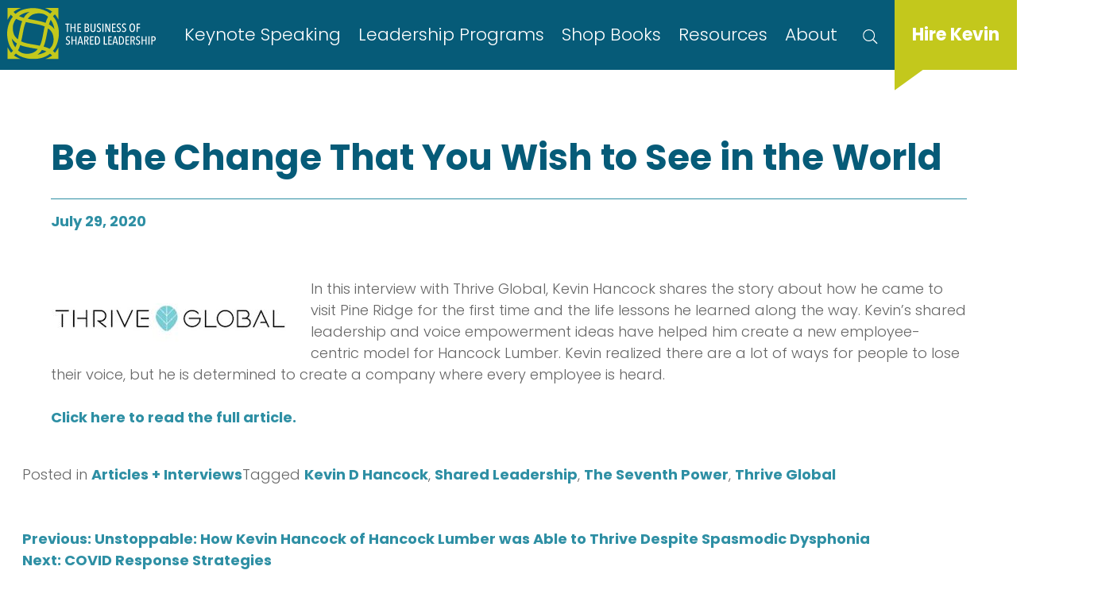

--- FILE ---
content_type: text/html; charset=UTF-8
request_url: https://www.thebusinessofsharedleadership.com/be-the-change-that-you-wish-to-see-in-the-world/
body_size: 15073
content:
<!doctype html>
<html lang="en-US">
<head>
	<!-- Google Tag Manager -->
<script>(function(w,d,s,l,i){w[l]=w[l]||[];w[l].push({'gtm.start':
new Date().getTime(),event:'gtm.js'});var f=d.getElementsByTagName(s)[0],
j=d.createElement(s),dl=l!='dataLayer'?'&l='+l:'';j.async=true;j.src=
'https://www.googletagmanager.com/gtm.js?id='+i+dl;f.parentNode.insertBefore(j,f);
})(window,document,'script','dataLayer','GTM-P4WFRSR');</script>
<!-- End Google Tag Manager -->	<meta charset="UTF-8">
<script>
var gform;gform||(document.addEventListener("gform_main_scripts_loaded",function(){gform.scriptsLoaded=!0}),window.addEventListener("DOMContentLoaded",function(){gform.domLoaded=!0}),gform={domLoaded:!1,scriptsLoaded:!1,initializeOnLoaded:function(o){gform.domLoaded&&gform.scriptsLoaded?o():!gform.domLoaded&&gform.scriptsLoaded?window.addEventListener("DOMContentLoaded",o):document.addEventListener("gform_main_scripts_loaded",o)},hooks:{action:{},filter:{}},addAction:function(o,n,r,t){gform.addHook("action",o,n,r,t)},addFilter:function(o,n,r,t){gform.addHook("filter",o,n,r,t)},doAction:function(o){gform.doHook("action",o,arguments)},applyFilters:function(o){return gform.doHook("filter",o,arguments)},removeAction:function(o,n){gform.removeHook("action",o,n)},removeFilter:function(o,n,r){gform.removeHook("filter",o,n,r)},addHook:function(o,n,r,t,i){null==gform.hooks[o][n]&&(gform.hooks[o][n]=[]);var e=gform.hooks[o][n];null==i&&(i=n+"_"+e.length),gform.hooks[o][n].push({tag:i,callable:r,priority:t=null==t?10:t})},doHook:function(n,o,r){var t;if(r=Array.prototype.slice.call(r,1),null!=gform.hooks[n][o]&&((o=gform.hooks[n][o]).sort(function(o,n){return o.priority-n.priority}),o.forEach(function(o){"function"!=typeof(t=o.callable)&&(t=window[t]),"action"==n?t.apply(null,r):r[0]=t.apply(null,r)})),"filter"==n)return r[0]},removeHook:function(o,n,t,i){var r;null!=gform.hooks[o][n]&&(r=(r=gform.hooks[o][n]).filter(function(o,n,r){return!!(null!=i&&i!=o.tag||null!=t&&t!=o.priority)}),gform.hooks[o][n]=r)}});
</script>

	<meta name="HandheldFriendly" content="True">
	<meta name="MobileOptimized" content="320">
	<meta name="viewport" content="width=device-width, initial-scale=1">
	<link rel="profile" href="https://gmpg.org/xfn/11">
	<link rel="apple-touch-icon" sizes="180x180" href="/apple-touch-icon.png">
	<link rel="icon" type="image/png" sizes="32x32" href="/favicon-32x32.png">
	<link rel="icon" type="image/png" sizes="16x16" href="/favicon-16x16.png">
	<link rel="manifest" href="/site.webmanifest">
	<link rel="mask-icon" href="/safari-pinned-tab.svg" color="#5bbad5">
	<meta name="msapplication-TileColor" content="#da532c">
	<meta name="theme-color" content="#ffffff">
	<link rel="pingback" href="https://www.thebusinessofsharedleadership.com/xmlrpc.php">

	<meta name='robots' content='index, follow, max-image-preview:large, max-snippet:-1, max-video-preview:-1' />

	<!-- This site is optimized with the Yoast SEO plugin v22.4 - https://yoast.com/wordpress/plugins/seo/ -->
	<title>Be the Change That You Wish to See in the World - The Business of Shared Leadership</title>
	<link rel="canonical" href="https://www.thebusinessofsharedleadership.com/be-the-change-that-you-wish-to-see-in-the-world/" />
	<meta property="og:locale" content="en_US" />
	<meta property="og:type" content="article" />
	<meta property="og:title" content="Be the Change That You Wish to See in the World - The Business of Shared Leadership" />
	<meta property="og:description" content="In this interview with Thrive Global, Kevin Hancock shares the story about how he came to visit Pine Ridge for the first time and the life lessons he learned along the way. Kevin&#8217;s shared leadership and voice empowerment ideas have helped him create a new employee-centric model for Hancock Lumber. Kevin realized there are a..." />
	<meta property="og:url" content="https://www.thebusinessofsharedleadership.com/be-the-change-that-you-wish-to-see-in-the-world/" />
	<meta property="og:site_name" content="The Business of Shared Leadership" />
	<meta property="article:published_time" content="2020-07-29T16:02:04+00:00" />
	<meta property="og:image" content="https://www.thebusinessofsharedleadership.com/wp-content/uploads/2020/07/ThriveGlobal-1.jpg" />
	<meta property="og:image:width" content="300" />
	<meta property="og:image:height" content="100" />
	<meta property="og:image:type" content="image/jpeg" />
	<meta name="author" content="Kevin Hancock" />
	<meta name="twitter:card" content="summary_large_image" />
	<meta name="twitter:label1" content="Written by" />
	<meta name="twitter:data1" content="Kevin Hancock" />
	<script type="application/ld+json" class="yoast-schema-graph">{"@context":"https://schema.org","@graph":[{"@type":"WebPage","@id":"https://www.thebusinessofsharedleadership.com/be-the-change-that-you-wish-to-see-in-the-world/","url":"https://www.thebusinessofsharedleadership.com/be-the-change-that-you-wish-to-see-in-the-world/","name":"Be the Change That You Wish to See in the World - The Business of Shared Leadership","isPartOf":{"@id":"https://www.thebusinessofsharedleadership.com/#website"},"primaryImageOfPage":{"@id":"https://www.thebusinessofsharedleadership.com/be-the-change-that-you-wish-to-see-in-the-world/#primaryimage"},"image":{"@id":"https://www.thebusinessofsharedleadership.com/be-the-change-that-you-wish-to-see-in-the-world/#primaryimage"},"thumbnailUrl":"https://www.thebusinessofsharedleadership.com/wp-content/uploads/2020/07/ThriveGlobal-1.jpg","datePublished":"2020-07-29T16:02:04+00:00","dateModified":"2020-07-29T16:02:04+00:00","author":{"@id":"https://www.thebusinessofsharedleadership.com/#/schema/person/b91ad08de0a9d08d17583a91045c57dd"},"breadcrumb":{"@id":"https://www.thebusinessofsharedleadership.com/be-the-change-that-you-wish-to-see-in-the-world/#breadcrumb"},"inLanguage":"en-US","potentialAction":[{"@type":"ReadAction","target":["https://www.thebusinessofsharedleadership.com/be-the-change-that-you-wish-to-see-in-the-world/"]}]},{"@type":"ImageObject","inLanguage":"en-US","@id":"https://www.thebusinessofsharedleadership.com/be-the-change-that-you-wish-to-see-in-the-world/#primaryimage","url":"https://www.thebusinessofsharedleadership.com/wp-content/uploads/2020/07/ThriveGlobal-1.jpg","contentUrl":"https://www.thebusinessofsharedleadership.com/wp-content/uploads/2020/07/ThriveGlobal-1.jpg","width":300,"height":100},{"@type":"BreadcrumbList","@id":"https://www.thebusinessofsharedleadership.com/be-the-change-that-you-wish-to-see-in-the-world/#breadcrumb","itemListElement":[{"@type":"ListItem","position":1,"name":"Home","item":"https://www.thebusinessofsharedleadership.com/"},{"@type":"ListItem","position":2,"name":"Be the Change That You Wish to See in the World"}]},{"@type":"WebSite","@id":"https://www.thebusinessofsharedleadership.com/#website","url":"https://www.thebusinessofsharedleadership.com/","name":"The Business of Shared Leadership","description":"An interactive resource center dedicated to reinventing the fundamentals of leadership, followership, and free enterprise","potentialAction":[{"@type":"SearchAction","target":{"@type":"EntryPoint","urlTemplate":"https://www.thebusinessofsharedleadership.com/?s={search_term_string}"},"query-input":"required name=search_term_string"}],"inLanguage":"en-US"},{"@type":"Person","@id":"https://www.thebusinessofsharedleadership.com/#/schema/person/b91ad08de0a9d08d17583a91045c57dd","name":"Kevin Hancock","image":{"@type":"ImageObject","inLanguage":"en-US","@id":"https://www.thebusinessofsharedleadership.com/#/schema/person/image/","url":"https://secure.gravatar.com/avatar/8a736657b88ada5a4c3d4eed8d085a67?s=96&d=mm&r=g","contentUrl":"https://secure.gravatar.com/avatar/8a736657b88ada5a4c3d4eed8d085a67?s=96&d=mm&r=g","caption":"Kevin Hancock"}}]}</script>
	<!-- / Yoast SEO plugin. -->


<link rel='dns-prefetch' href='//ajax.googleapis.com' />
<link rel="alternate" type="application/rss+xml" title="The Business of Shared Leadership &raquo; Feed" href="https://www.thebusinessofsharedleadership.com/feed/" />
<script>
window._wpemojiSettings = {"baseUrl":"https:\/\/s.w.org\/images\/core\/emoji\/14.0.0\/72x72\/","ext":".png","svgUrl":"https:\/\/s.w.org\/images\/core\/emoji\/14.0.0\/svg\/","svgExt":".svg","source":{"concatemoji":"https:\/\/www.thebusinessofsharedleadership.com\/wp-includes\/js\/wp-emoji-release.min.js?ver=6.3.5"}};
/*! This file is auto-generated */
!function(i,n){var o,s,e;function c(e){try{var t={supportTests:e,timestamp:(new Date).valueOf()};sessionStorage.setItem(o,JSON.stringify(t))}catch(e){}}function p(e,t,n){e.clearRect(0,0,e.canvas.width,e.canvas.height),e.fillText(t,0,0);var t=new Uint32Array(e.getImageData(0,0,e.canvas.width,e.canvas.height).data),r=(e.clearRect(0,0,e.canvas.width,e.canvas.height),e.fillText(n,0,0),new Uint32Array(e.getImageData(0,0,e.canvas.width,e.canvas.height).data));return t.every(function(e,t){return e===r[t]})}function u(e,t,n){switch(t){case"flag":return n(e,"\ud83c\udff3\ufe0f\u200d\u26a7\ufe0f","\ud83c\udff3\ufe0f\u200b\u26a7\ufe0f")?!1:!n(e,"\ud83c\uddfa\ud83c\uddf3","\ud83c\uddfa\u200b\ud83c\uddf3")&&!n(e,"\ud83c\udff4\udb40\udc67\udb40\udc62\udb40\udc65\udb40\udc6e\udb40\udc67\udb40\udc7f","\ud83c\udff4\u200b\udb40\udc67\u200b\udb40\udc62\u200b\udb40\udc65\u200b\udb40\udc6e\u200b\udb40\udc67\u200b\udb40\udc7f");case"emoji":return!n(e,"\ud83e\udef1\ud83c\udffb\u200d\ud83e\udef2\ud83c\udfff","\ud83e\udef1\ud83c\udffb\u200b\ud83e\udef2\ud83c\udfff")}return!1}function f(e,t,n){var r="undefined"!=typeof WorkerGlobalScope&&self instanceof WorkerGlobalScope?new OffscreenCanvas(300,150):i.createElement("canvas"),a=r.getContext("2d",{willReadFrequently:!0}),o=(a.textBaseline="top",a.font="600 32px Arial",{});return e.forEach(function(e){o[e]=t(a,e,n)}),o}function t(e){var t=i.createElement("script");t.src=e,t.defer=!0,i.head.appendChild(t)}"undefined"!=typeof Promise&&(o="wpEmojiSettingsSupports",s=["flag","emoji"],n.supports={everything:!0,everythingExceptFlag:!0},e=new Promise(function(e){i.addEventListener("DOMContentLoaded",e,{once:!0})}),new Promise(function(t){var n=function(){try{var e=JSON.parse(sessionStorage.getItem(o));if("object"==typeof e&&"number"==typeof e.timestamp&&(new Date).valueOf()<e.timestamp+604800&&"object"==typeof e.supportTests)return e.supportTests}catch(e){}return null}();if(!n){if("undefined"!=typeof Worker&&"undefined"!=typeof OffscreenCanvas&&"undefined"!=typeof URL&&URL.createObjectURL&&"undefined"!=typeof Blob)try{var e="postMessage("+f.toString()+"("+[JSON.stringify(s),u.toString(),p.toString()].join(",")+"));",r=new Blob([e],{type:"text/javascript"}),a=new Worker(URL.createObjectURL(r),{name:"wpTestEmojiSupports"});return void(a.onmessage=function(e){c(n=e.data),a.terminate(),t(n)})}catch(e){}c(n=f(s,u,p))}t(n)}).then(function(e){for(var t in e)n.supports[t]=e[t],n.supports.everything=n.supports.everything&&n.supports[t],"flag"!==t&&(n.supports.everythingExceptFlag=n.supports.everythingExceptFlag&&n.supports[t]);n.supports.everythingExceptFlag=n.supports.everythingExceptFlag&&!n.supports.flag,n.DOMReady=!1,n.readyCallback=function(){n.DOMReady=!0}}).then(function(){return e}).then(function(){var e;n.supports.everything||(n.readyCallback(),(e=n.source||{}).concatemoji?t(e.concatemoji):e.wpemoji&&e.twemoji&&(t(e.twemoji),t(e.wpemoji)))}))}((window,document),window._wpemojiSettings);
</script>
<style>
img.wp-smiley,
img.emoji {
	display: inline !important;
	border: none !important;
	box-shadow: none !important;
	height: 1em !important;
	width: 1em !important;
	margin: 0 0.07em !important;
	vertical-align: -0.1em !important;
	background: none !important;
	padding: 0 !important;
}
</style>
	<link rel='stylesheet' id='wp-block-library-css' href='https://www.thebusinessofsharedleadership.com/wp-includes/css/dist/block-library/style.min.css?ver=6.3.5' media='all' />
<style id='safe-svg-svg-icon-style-inline-css'>
.safe-svg-cover{text-align:center}.safe-svg-cover .safe-svg-inside{display:inline-block;max-width:100%}.safe-svg-cover svg{height:100%;max-height:100%;max-width:100%;width:100%}

</style>
<link rel='stylesheet' id='piper-base-style-css' href='https://www.thebusinessofsharedleadership.com/wp-content/themes/greenleaf/library/css/style.css?v=1769029143&#038;ver=6.3.5' media='all' />
<link rel='stylesheet' id='slick-style-css' href='https://www.thebusinessofsharedleadership.com/wp-content/plugins/slider-block/lib/css/slick.css?ver=1.3.8' media='all' />
<style id='classic-theme-styles-inline-css'>
/*! This file is auto-generated */
.wp-block-button__link{color:#fff;background-color:#32373c;border-radius:9999px;box-shadow:none;text-decoration:none;padding:calc(.667em + 2px) calc(1.333em + 2px);font-size:1.125em}.wp-block-file__button{background:#32373c;color:#fff;text-decoration:none}
</style>
<style id='global-styles-inline-css'>
body{--wp--preset--color--black: #000000;--wp--preset--color--cyan-bluish-gray: #abb8c3;--wp--preset--color--white: #ffffff;--wp--preset--color--pale-pink: #f78da7;--wp--preset--color--vivid-red: #cf2e2e;--wp--preset--color--luminous-vivid-orange: #ff6900;--wp--preset--color--luminous-vivid-amber: #fcb900;--wp--preset--color--light-green-cyan: #7bdcb5;--wp--preset--color--vivid-green-cyan: #00d084;--wp--preset--color--pale-cyan-blue: #8ed1fc;--wp--preset--color--vivid-cyan-blue: #0693e3;--wp--preset--color--vivid-purple: #9b51e0;--wp--preset--gradient--vivid-cyan-blue-to-vivid-purple: linear-gradient(135deg,rgba(6,147,227,1) 0%,rgb(155,81,224) 100%);--wp--preset--gradient--light-green-cyan-to-vivid-green-cyan: linear-gradient(135deg,rgb(122,220,180) 0%,rgb(0,208,130) 100%);--wp--preset--gradient--luminous-vivid-amber-to-luminous-vivid-orange: linear-gradient(135deg,rgba(252,185,0,1) 0%,rgba(255,105,0,1) 100%);--wp--preset--gradient--luminous-vivid-orange-to-vivid-red: linear-gradient(135deg,rgba(255,105,0,1) 0%,rgb(207,46,46) 100%);--wp--preset--gradient--very-light-gray-to-cyan-bluish-gray: linear-gradient(135deg,rgb(238,238,238) 0%,rgb(169,184,195) 100%);--wp--preset--gradient--cool-to-warm-spectrum: linear-gradient(135deg,rgb(74,234,220) 0%,rgb(151,120,209) 20%,rgb(207,42,186) 40%,rgb(238,44,130) 60%,rgb(251,105,98) 80%,rgb(254,248,76) 100%);--wp--preset--gradient--blush-light-purple: linear-gradient(135deg,rgb(255,206,236) 0%,rgb(152,150,240) 100%);--wp--preset--gradient--blush-bordeaux: linear-gradient(135deg,rgb(254,205,165) 0%,rgb(254,45,45) 50%,rgb(107,0,62) 100%);--wp--preset--gradient--luminous-dusk: linear-gradient(135deg,rgb(255,203,112) 0%,rgb(199,81,192) 50%,rgb(65,88,208) 100%);--wp--preset--gradient--pale-ocean: linear-gradient(135deg,rgb(255,245,203) 0%,rgb(182,227,212) 50%,rgb(51,167,181) 100%);--wp--preset--gradient--electric-grass: linear-gradient(135deg,rgb(202,248,128) 0%,rgb(113,206,126) 100%);--wp--preset--gradient--midnight: linear-gradient(135deg,rgb(2,3,129) 0%,rgb(40,116,252) 100%);--wp--preset--font-size--small: 13px;--wp--preset--font-size--medium: 20px;--wp--preset--font-size--large: 36px;--wp--preset--font-size--x-large: 42px;--wp--preset--spacing--20: 0.44rem;--wp--preset--spacing--30: 0.67rem;--wp--preset--spacing--40: 1rem;--wp--preset--spacing--50: 1.5rem;--wp--preset--spacing--60: 2.25rem;--wp--preset--spacing--70: 3.38rem;--wp--preset--spacing--80: 5.06rem;--wp--preset--shadow--natural: 6px 6px 9px rgba(0, 0, 0, 0.2);--wp--preset--shadow--deep: 12px 12px 50px rgba(0, 0, 0, 0.4);--wp--preset--shadow--sharp: 6px 6px 0px rgba(0, 0, 0, 0.2);--wp--preset--shadow--outlined: 6px 6px 0px -3px rgba(255, 255, 255, 1), 6px 6px rgba(0, 0, 0, 1);--wp--preset--shadow--crisp: 6px 6px 0px rgba(0, 0, 0, 1);}:where(.is-layout-flex){gap: 0.5em;}:where(.is-layout-grid){gap: 0.5em;}body .is-layout-flow > .alignleft{float: left;margin-inline-start: 0;margin-inline-end: 2em;}body .is-layout-flow > .alignright{float: right;margin-inline-start: 2em;margin-inline-end: 0;}body .is-layout-flow > .aligncenter{margin-left: auto !important;margin-right: auto !important;}body .is-layout-constrained > .alignleft{float: left;margin-inline-start: 0;margin-inline-end: 2em;}body .is-layout-constrained > .alignright{float: right;margin-inline-start: 2em;margin-inline-end: 0;}body .is-layout-constrained > .aligncenter{margin-left: auto !important;margin-right: auto !important;}body .is-layout-constrained > :where(:not(.alignleft):not(.alignright):not(.alignfull)){max-width: var(--wp--style--global--content-size);margin-left: auto !important;margin-right: auto !important;}body .is-layout-constrained > .alignwide{max-width: var(--wp--style--global--wide-size);}body .is-layout-flex{display: flex;}body .is-layout-flex{flex-wrap: wrap;align-items: center;}body .is-layout-flex > *{margin: 0;}body .is-layout-grid{display: grid;}body .is-layout-grid > *{margin: 0;}:where(.wp-block-columns.is-layout-flex){gap: 2em;}:where(.wp-block-columns.is-layout-grid){gap: 2em;}:where(.wp-block-post-template.is-layout-flex){gap: 1.25em;}:where(.wp-block-post-template.is-layout-grid){gap: 1.25em;}.has-black-color{color: var(--wp--preset--color--black) !important;}.has-cyan-bluish-gray-color{color: var(--wp--preset--color--cyan-bluish-gray) !important;}.has-white-color{color: var(--wp--preset--color--white) !important;}.has-pale-pink-color{color: var(--wp--preset--color--pale-pink) !important;}.has-vivid-red-color{color: var(--wp--preset--color--vivid-red) !important;}.has-luminous-vivid-orange-color{color: var(--wp--preset--color--luminous-vivid-orange) !important;}.has-luminous-vivid-amber-color{color: var(--wp--preset--color--luminous-vivid-amber) !important;}.has-light-green-cyan-color{color: var(--wp--preset--color--light-green-cyan) !important;}.has-vivid-green-cyan-color{color: var(--wp--preset--color--vivid-green-cyan) !important;}.has-pale-cyan-blue-color{color: var(--wp--preset--color--pale-cyan-blue) !important;}.has-vivid-cyan-blue-color{color: var(--wp--preset--color--vivid-cyan-blue) !important;}.has-vivid-purple-color{color: var(--wp--preset--color--vivid-purple) !important;}.has-black-background-color{background-color: var(--wp--preset--color--black) !important;}.has-cyan-bluish-gray-background-color{background-color: var(--wp--preset--color--cyan-bluish-gray) !important;}.has-white-background-color{background-color: var(--wp--preset--color--white) !important;}.has-pale-pink-background-color{background-color: var(--wp--preset--color--pale-pink) !important;}.has-vivid-red-background-color{background-color: var(--wp--preset--color--vivid-red) !important;}.has-luminous-vivid-orange-background-color{background-color: var(--wp--preset--color--luminous-vivid-orange) !important;}.has-luminous-vivid-amber-background-color{background-color: var(--wp--preset--color--luminous-vivid-amber) !important;}.has-light-green-cyan-background-color{background-color: var(--wp--preset--color--light-green-cyan) !important;}.has-vivid-green-cyan-background-color{background-color: var(--wp--preset--color--vivid-green-cyan) !important;}.has-pale-cyan-blue-background-color{background-color: var(--wp--preset--color--pale-cyan-blue) !important;}.has-vivid-cyan-blue-background-color{background-color: var(--wp--preset--color--vivid-cyan-blue) !important;}.has-vivid-purple-background-color{background-color: var(--wp--preset--color--vivid-purple) !important;}.has-black-border-color{border-color: var(--wp--preset--color--black) !important;}.has-cyan-bluish-gray-border-color{border-color: var(--wp--preset--color--cyan-bluish-gray) !important;}.has-white-border-color{border-color: var(--wp--preset--color--white) !important;}.has-pale-pink-border-color{border-color: var(--wp--preset--color--pale-pink) !important;}.has-vivid-red-border-color{border-color: var(--wp--preset--color--vivid-red) !important;}.has-luminous-vivid-orange-border-color{border-color: var(--wp--preset--color--luminous-vivid-orange) !important;}.has-luminous-vivid-amber-border-color{border-color: var(--wp--preset--color--luminous-vivid-amber) !important;}.has-light-green-cyan-border-color{border-color: var(--wp--preset--color--light-green-cyan) !important;}.has-vivid-green-cyan-border-color{border-color: var(--wp--preset--color--vivid-green-cyan) !important;}.has-pale-cyan-blue-border-color{border-color: var(--wp--preset--color--pale-cyan-blue) !important;}.has-vivid-cyan-blue-border-color{border-color: var(--wp--preset--color--vivid-cyan-blue) !important;}.has-vivid-purple-border-color{border-color: var(--wp--preset--color--vivid-purple) !important;}.has-vivid-cyan-blue-to-vivid-purple-gradient-background{background: var(--wp--preset--gradient--vivid-cyan-blue-to-vivid-purple) !important;}.has-light-green-cyan-to-vivid-green-cyan-gradient-background{background: var(--wp--preset--gradient--light-green-cyan-to-vivid-green-cyan) !important;}.has-luminous-vivid-amber-to-luminous-vivid-orange-gradient-background{background: var(--wp--preset--gradient--luminous-vivid-amber-to-luminous-vivid-orange) !important;}.has-luminous-vivid-orange-to-vivid-red-gradient-background{background: var(--wp--preset--gradient--luminous-vivid-orange-to-vivid-red) !important;}.has-very-light-gray-to-cyan-bluish-gray-gradient-background{background: var(--wp--preset--gradient--very-light-gray-to-cyan-bluish-gray) !important;}.has-cool-to-warm-spectrum-gradient-background{background: var(--wp--preset--gradient--cool-to-warm-spectrum) !important;}.has-blush-light-purple-gradient-background{background: var(--wp--preset--gradient--blush-light-purple) !important;}.has-blush-bordeaux-gradient-background{background: var(--wp--preset--gradient--blush-bordeaux) !important;}.has-luminous-dusk-gradient-background{background: var(--wp--preset--gradient--luminous-dusk) !important;}.has-pale-ocean-gradient-background{background: var(--wp--preset--gradient--pale-ocean) !important;}.has-electric-grass-gradient-background{background: var(--wp--preset--gradient--electric-grass) !important;}.has-midnight-gradient-background{background: var(--wp--preset--gradient--midnight) !important;}.has-small-font-size{font-size: var(--wp--preset--font-size--small) !important;}.has-medium-font-size{font-size: var(--wp--preset--font-size--medium) !important;}.has-large-font-size{font-size: var(--wp--preset--font-size--large) !important;}.has-x-large-font-size{font-size: var(--wp--preset--font-size--x-large) !important;}
.wp-block-navigation a:where(:not(.wp-element-button)){color: inherit;}
:where(.wp-block-post-template.is-layout-flex){gap: 1.25em;}:where(.wp-block-post-template.is-layout-grid){gap: 1.25em;}
:where(.wp-block-columns.is-layout-flex){gap: 2em;}:where(.wp-block-columns.is-layout-grid){gap: 2em;}
.wp-block-pullquote{font-size: 1.5em;line-height: 1.6;}
</style>
<link rel='stylesheet' id='wpsc-style-css' href='https://www.thebusinessofsharedleadership.com/wp-content/plugins/wordpress-simple-paypal-shopping-cart/assets/wpsc-front-end-styles.css?ver=5.1.4' media='all' />
<link rel='stylesheet' id='mmenu-style-css' href='https://www.thebusinessofsharedleadership.com/wp-content/themes/greenleaf/library/js/libs/mmenu-7.0.0/dist/jquery.mmenu.all.css?ver=0.1.0' media='all' />
<link rel='stylesheet' id='mmenu-pos-css' href='https://www.thebusinessofsharedleadership.com/wp-content/themes/greenleaf/library/js/libs/mmenu-7.0.0/dist/extensions/positioning/jquery.mmenu.positioning.css?ver=0.1.0' media='all' />
<link rel='stylesheet' id='mmenu-set-css' href='https://www.thebusinessofsharedleadership.com/wp-content/themes/greenleaf/library/js/libs/mmenu-7.0.0/dist/addons/setselected/jquery.mmenu.setselected.css?ver=0.1.0' media='all' />
<link rel='stylesheet' id='mmenu-mhead-css' href='https://www.thebusinessofsharedleadership.com/wp-content/themes/greenleaf/library/js/libs/mmenu-7.0.0/mhead-plugin/dist/jquery.mhead.css?ver=0.1.0' media='all' />
<link rel='stylesheet' id='burgers-css' href='https://www.thebusinessofsharedleadership.com/wp-content/themes/greenleaf/library/css/hamburgers.min.css?ver=0.1.0' media='all' />
<link rel='stylesheet' id='odo-stylesheet-css' href='https://www.thebusinessofsharedleadership.com/wp-content/themes/greenleaf/library/css/odometer-theme-minimal.css?ver=6.3.5' media='all' />
<link rel='stylesheet' id='awesome-stylesheet-css' href='https://www.thebusinessofsharedleadership.com/wp-content/themes/greenleaf/library/css/fontawesome-all.min.css?ver=6.3.5' media='all' />
<link rel='stylesheet' id='dashicons-css' href='https://www.thebusinessofsharedleadership.com/wp-includes/css/dashicons.min.css?ver=6.3.5' media='all' />
<link rel='stylesheet' id='relevanssi-live-search-css' href='https://www.thebusinessofsharedleadership.com/wp-content/plugins/relevanssi-live-ajax-search/assets/styles/style.css?ver=2.5' media='all' />
<style id='block-visibility-screen-size-styles-inline-css'>
/* Large screens (desktops, 992px and up) */
@media ( min-width: 992px ) {
	.block-visibility-hide-large-screen {
		display: none !important;
	}
}

/* Medium screens (tablets, between 768px and 992px) */
@media ( min-width: 768px ) and ( max-width: 991.98px ) {
	.block-visibility-hide-medium-screen {
		display: none !important;
	}
}

/* Small screens (mobile devices, less than 768px) */
@media ( max-width: 767.98px ) {
	.block-visibility-hide-small-screen {
		display: none !important;
	}
}
</style>
<link rel='stylesheet' id='googleFonts-css' href='//fonts.googleapis.com/css2?family=Poppins:ital,wght@0,200;0,300;0,700;1,300&#038;display=swap' media='all' />
<script src='//ajax.googleapis.com/ajax/libs/jquery/3.7.0/jquery.min.js?ver=3.7.0' id='jquery-js'></script>
<link rel="https://api.w.org/" href="https://www.thebusinessofsharedleadership.com/wp-json/" /><link rel="alternate" type="application/json" href="https://www.thebusinessofsharedleadership.com/wp-json/wp/v2/posts/2692" /><link rel="EditURI" type="application/rsd+xml" title="RSD" href="https://www.thebusinessofsharedleadership.com/xmlrpc.php?rsd" />
<meta name="generator" content="WordPress 6.3.5" />
<link rel='shortlink' href='https://www.thebusinessofsharedleadership.com/?p=2692' />
<link rel="alternate" type="application/json+oembed" href="https://www.thebusinessofsharedleadership.com/wp-json/oembed/1.0/embed?url=https%3A%2F%2Fwww.thebusinessofsharedleadership.com%2Fbe-the-change-that-you-wish-to-see-in-the-world%2F" />
<link rel="alternate" type="text/xml+oembed" href="https://www.thebusinessofsharedleadership.com/wp-json/oembed/1.0/embed?url=https%3A%2F%2Fwww.thebusinessofsharedleadership.com%2Fbe-the-change-that-you-wish-to-see-in-the-world%2F&#038;format=xml" />

<!-- WP Simple Shopping Cart plugin v5.1.4 - https://wordpress.org/plugins/wordpress-simple-paypal-shopping-cart/ -->

	<script type="text/javascript">
	<!--
	//
	function ReadForm (obj1, tst)
	{
	    // Read the user form
	    var i,j,pos;
	    val_total="";val_combo="";

	    for (i=0; i<obj1.length; i++)
	    {
	        // run entire form
	        obj = obj1.elements[i];           // a form element

	        if (obj.type == "select-one")
	        {   // just selects
	            if (obj.name == "quantity" ||
	                obj.name == "amount") continue;
		        pos = obj.selectedIndex;        // which option selected
		        val = obj.options[pos].value;   // selected value
		        val_combo = val_combo + " (" + val + ")";
	        }
	    }
		// Now summarize everything we have processed above
		val_total = obj1.product_tmp.value + val_combo;
		obj1.wspsc_product.value = val_total;
	}
	//-->
	</script><link rel="preconnect" href="https://fonts.googleapis.com"><link rel="preconnect" href="https://fonts.gstatic.com" crossorigin>							<style>
	 		/*#############################################
~~~~~~~ CUSTOM THEME STYLES (SITENAME)
###############################################*/
input[type=text]:focus-visible,input[type=email]:focus-visible,.ginput_container:focus-visible, .gfield:focus-visible{outline: transparent 0 !important;}
*{min-height: 0;min-width: 0;} /* for sliders - front end */
.header .search-field{color:#ffffff;padding-left:.25em;font-size:18px}
#gform_1 input[type=text], #gform_1 input[type=email],#gform_3 input[type=text], #gform_3 input[type=email], .header .search-field{border-width:0 0 1px 0;color:#fff;border-color:#fff;background:transparent;padding:11px 0 !important}
#gform_1 input::placeholder, #gform_3 input::placeholder, .header .search-field::placeholder{color:#fff;opacity:1}
#gform_1 .gform_footer, #gform_3 .gform_footer{margin-top:1.5em !important}
#gform_submit_button_3{margin:0 auto}
.signup .left{flex:0 0 99% !important;max-width:none}
.signup .right{flex:0 0 1% !important;max-width:none;min-height:auto !important}
#gform_confirmation_message_1{color:#fff}
.wp-block-search{padding:2em .5em}
.wp-block-search__label{display:none}
@media screen and (min-width: 768px) {
    #gform_submit_button_3{margin:1em auto 0}
}


/***********SPACING ON SPEAKING PAGE****************/
.margin-adjust {margin-top:0!important; margin-bottom:0!important;}
@media screen and (min-width:768px){
  .smallpadding .quotes.full{padding:4em 0 0 0!important;}
}

/**********HEADER IMAGE ON 2025 COHORT CLASS ***********/
#post-6482 .header_image {
background-position:center -200px;}	 	</style>
	 	 	
</head>

<body class="post-template-default single single-post postid-2692 single-format-standard">
<!-- Google Tag Manager (noscript) -->
<noscript><iframe src="https://www.googletagmanager.com/ns.html?id=GTM-P4WFRSR"
height="0" width="0" style="display:none;visibility:hidden"></iframe></noscript>
<!-- End Google Tag Manager (noscript) --><a class="skip-link screen-reader-text" href="#main">Skip to content</a>
	<div id="container" class="site">
		<button class="menuToggle hamburger hamburger--spring" type="button">
		   <span class="hamburger-box">
	     		<span class="hamburger-inner"></span>
	  	   </span>
	  	   <!--span class="hamburger-label">MENU</span-->
		</button>
		<header class="header">
										<div class="searchbox">
					<form role="search" method="get" class="search-form" action="https://www.thebusinessofsharedleadership.com/">
						<label>
							<span class="screen-reader-text">Search for:</span>
							<input type="search" class="search-field" placeholder="Search" value="" name="s" data-rlvlive="true">
						</label>
						<input type="submit" class="search-submit btn white" value="Search">
					</form>
				</div>
						<div id="inner-header" class="">
				<div class="logo_nav_wrap">
												
						<a href="https://www.thebusinessofsharedleadership.com" rel="nofollow" id="logo" style="width:187px;height:px;">
							<img src="https://www.thebusinessofsharedleadership.com/wp-content/uploads/2023/01/logo.svg" alt="" />
						</a>
										<nav class="navigation cf">
						<div class="menu-the-main-menu-container"><ul id="menu-the-main-menu" class="nav top-nav flex-container"><li id="menu-item-26" class="menu-item menu-item-type-post_type menu-item-object-page menu-item-has-children menu-item-26"><a href="https://www.thebusinessofsharedleadership.com/speaking/">Keynote Speaking</a>
<ul class="sub-menu">
	<li id="menu-item-6193" class="menu-item menu-item-type-custom menu-item-object-custom menu-item-6193"><a href="https://www.wsb.com/speakers/kevin-hancock/">Washington Speakers Bureau</a></li>
	<li id="menu-item-6224" class="menu-item menu-item-type-custom menu-item-object-custom menu-item-6224"><a href="https://www.a-speakers.com/speakers/kevin-hancock/">A-Speakers Int&#8217;l Bureau</a></li>
	<li id="menu-item-6225" class="menu-item menu-item-type-custom menu-item-object-custom menu-item-6225"><a href="https://www.executivespeakers.com/speaker/kevin-hancock">Executive Speakers Bureau</a></li>
</ul>
</li>
<li id="menu-item-5088" class="menu-item menu-item-type-post_type menu-item-object-page menu-item-has-children menu-item-5088"><a href="https://www.thebusinessofsharedleadership.com/about/leadershipprograms/">Leadership Programs</a>
<ul class="sub-menu">
	<li id="menu-item-5837" class="menu-item menu-item-type-post_type menu-item-object-page menu-item-5837"><a href="https://www.thebusinessofsharedleadership.com/about/mtl-program/">Motivating Transformational Leaders Program</a></li>
	<li id="menu-item-6291" class="menu-item menu-item-type-post_type menu-item-object-page menu-item-6291"><a href="https://www.thebusinessofsharedleadership.com/about/program-alumni/">Program Alumni</a></li>
	<li id="menu-item-6493" class="menu-item menu-item-type-post_type menu-item-object-page menu-item-6493"><a href="https://www.thebusinessofsharedleadership.com/2025-cohort-class/">2025 Cohort Class</a></li>
</ul>
</li>
<li id="menu-item-5562" class="menu-item menu-item-type-post_type menu-item-object-page menu-item-5562"><a href="https://www.thebusinessofsharedleadership.com/resources/books/">Shop Books</a></li>
<li id="menu-item-25" class="menu-item menu-item-type-post_type menu-item-object-page menu-item-25"><a href="https://www.thebusinessofsharedleadership.com/resources/">Resources</a></li>
<li id="menu-item-22" class="menu-item menu-item-type-post_type menu-item-object-page menu-item-has-children menu-item-22"><a href="https://www.thebusinessofsharedleadership.com/about/">About</a>
<ul class="sub-menu">
	<li id="menu-item-5586" class="menu-item menu-item-type-post_type menu-item-object-page menu-item-5586"><a href="https://www.thebusinessofsharedleadership.com/about/kevin-hancock/">Kevin Hancock</a></li>
</ul>
</li>
<li id="menu-item-527" class="search menu-item menu-item-type-custom menu-item-object-custom menu-item-527"><a href="/search">Search</a></li>
<li id="menu-item-530" class="schedule menu-item menu-item-type-post_type menu-item-object-page menu-item-530"><a href="https://www.thebusinessofsharedleadership.com/schedule-kevin/">Hire Kevin</a></li>
</ul></div>					</nav>
				</div>
			</div>

		</header>


	<main id="primary" class="site-main wrap">

		
<article id="post-2692" class="post-2692 post type-post status-publish format-standard has-post-thumbnail hentry category-articles-interviews tag-kevin-d-hancock tag-shared-leadership tag-the-seventh-power tag-thrive-global">
	<header class="entry-header">
		<h1 class="entry-title">Be the Change That You Wish to See in the World</h1>			<div class="entry-meta">
				<span class="posted-on"><a href="https://www.thebusinessofsharedleadership.com/be-the-change-that-you-wish-to-see-in-the-world/" rel="bookmark" class="posted"><time class="entry-date published updated" datetime="2020-07-29T16:02:04-04:00">July 29, 2020</time></a></span><span class="byline"> by <span class="author vcard"><a class="url fn n" href="https://www.thebusinessofsharedleadership.com/author/khancock/">Kevin Hancock</a></span></span>			</div><!-- .entry-meta -->
			</header><!-- .entry-header -->

	
	<div class="entry-content">
		<p><img decoding="async" class="size-full wp-image-1953 alignleft" src="https://www.thebusinessofsharedleadership.com/wp-content/uploads/2023/01/ThriveGlobal-1.jpg" alt="" width="300" height="100" />In this interview with Thrive Global, Kevin Hancock shares the story about how he came to visit Pine Ridge for the first time and the life lessons he learned along the way. Kevin&#8217;s shared leadership and voice empowerment ideas have helped him create a new employee-centric model for Hancock Lumber. Kevin realized there are a lot of ways for people to lose their voice, but he is determined to create a company where every employee is heard.</p>
<p><a href="https://thriveglobal.com/stories/kevin-hancock-be-the-change-that-you-wish-to-see-in-the-world/">Click here to read the full article.</a></p>
	</div><!-- .entry-content -->

	<footer class="entry-footer">
		<span class="cat-links">Posted in <a href="https://www.thebusinessofsharedleadership.com/category/articles-interviews/" rel="category tag">Articles + Interviews</a></span><span class="tags-links">Tagged <a href="https://www.thebusinessofsharedleadership.com/tag/kevin-d-hancock/" rel="tag">Kevin D Hancock</a>, <a href="https://www.thebusinessofsharedleadership.com/tag/shared-leadership/" rel="tag">Shared Leadership</a>, <a href="https://www.thebusinessofsharedleadership.com/tag/the-seventh-power/" rel="tag">The Seventh Power</a>, <a href="https://www.thebusinessofsharedleadership.com/tag/thrive-global/" rel="tag">Thrive Global</a></span>	</footer><!-- .entry-footer -->
</article><!-- #post-2692 -->
<div class="content_builder post_navigation wrap">
	<nav class="navigation post-navigation" aria-label="Posts">
		<h2 class="screen-reader-text">Post navigation</h2>
		<div class="nav-links"><div class="nav-previous"><a href="https://www.thebusinessofsharedleadership.com/unstoppable-how-kevin-hancock-of-hancock-lumber-was-able-to-thrive-despite-spasmodic-dysphonia/" rel="prev"><span class="nav-subtitle">Previous:</span> <span class="nav-title">Unstoppable: How Kevin Hancock of Hancock Lumber was Able to Thrive Despite Spasmodic Dysphonia</span></a></div><div class="nav-next"><a href="https://www.thebusinessofsharedleadership.com/covid-response-strategies/" rel="next"><span class="nav-subtitle">Next:</span> <span class="nav-title">COVID Response Strategies</span></a></div></div>
	</nav></div>
	</main><!-- #main -->

				<div id="sidebar2" class="sidebar flex-container">
											<div id="block-8" class="widget widget_block">
<div class="wp-block-columns has-background is-layout-flex wp-container-2 wp-block-columns-is-layout-flex" style="background-color:#065b78">
<div class="wp-block-column signup wrap is-layout-flow wp-block-column-is-layout-flow" style="flex-basis:100%">
<div class="signup_widget">
<h2 style="display:flex;flex-direction:row;flex-wrap:wrap;justify-content:center;align-items:center;padding-bottom:.75em">
<img decoding="async" loading="lazy" class="alignnone wp-image-546" role="img" src="https://www.thebusinessofsharedleadership.com/wp-content/uploads/2023/01/icon_sheet.svg" alt="" width="50" height="66" style="margin: 0 1em 0 0;"> 
<span style="color: #ffffff;font-size: 1.8em;">Sign Up</span>
</h2>

<p style="text-align: center;color:#fff">Subscribe for weekly thought-provoking and inspirational content derived from shared leadership ideas and real-world examples. Authored by Kevin, these posts are meant to drive thought, conversation, and implementation of shared leadership</p>
<script type="text/javascript"></script>
                <div class='gf_browser_chrome gform_wrapper gravity-theme gform-theme--no-framework' data-form-theme='gravity-theme' data-form-index='0' id='gform_wrapper_3' ><form method='post' enctype='multipart/form-data'  id='gform_3'  action='/be-the-change-that-you-wish-to-see-in-the-world/' data-formid='3' novalidate>
                        <div class='gform-body gform_body'><div id='gform_fields_3' class='gform_fields top_label form_sublabel_below description_below validation_below'><div id="field_3_1" class="gfield gfield--type-text gfield--width-quarter field_sublabel_below gfield--no-description field_description_below hidden_label field_validation_below gfield_visibility_visible"  data-js-reload="field_3_1" ><label class='gfield_label gform-field-label' for='input_3_1'>Name</label><div class='ginput_container ginput_container_text'><input name='input_1' id='input_3_1' type='text' value='' class='large'    placeholder='First Name'  aria-invalid="false"   /> </div></div><div id="field_3_4" class="gfield gfield--type-text gfield--width-quarter field_sublabel_below gfield--no-description field_description_below hidden_label field_validation_below gfield_visibility_visible"  data-js-reload="field_3_4" ><label class='gfield_label gform-field-label' for='input_3_4'>Name</label><div class='ginput_container ginput_container_text'><input name='input_4' id='input_3_4' type='text' value='' class='large'    placeholder='Last Name'  aria-invalid="false"   /> </div></div><div id="field_3_3" class="gfield gfield--type-email gfield--width-quarter field_sublabel_below gfield--no-description field_description_below hidden_label field_validation_below gfield_visibility_visible"  data-js-reload="field_3_3" ><label class='gfield_label gform-field-label' for='input_3_3'>Email</label><div class='ginput_container ginput_container_email'>
                            <input name='input_3' id='input_3_3' type='email' value='' class='large'   placeholder='Email'  aria-invalid="false"  />
                        </div></div><div id="field_submit" class="gfield gfield--type-submit gfield--width-quarter field_sublabel_below gfield--no-description field_description_below field_validation_below gfield_visibility_visible"  data-field-class="gform_editor_submit_container" data-field-position="inline" data-js-reload="true" ><input type='submit' id='gform_submit_button_3' class='gform-button gform-button--white  button' value='Sign Up'  onclick='if(window["gf_submitting_3"]){return false;}  if( !jQuery("#gform_3")[0].checkValidity || jQuery("#gform_3")[0].checkValidity()){window["gf_submitting_3"]=true;}  ' onkeypress='if( event.keyCode == 13 ){ if(window["gf_submitting_3"]){return false;} if( !jQuery("#gform_3")[0].checkValidity || jQuery("#gform_3")[0].checkValidity()){window["gf_submitting_3"]=true;}  jQuery("#gform_3").trigger("submit",[true]); }' /></div><div id="field_3_5" class="gfield gfield--type-honeypot gform_validation_container field_sublabel_below gfield--has-description field_description_below field_validation_below gfield_visibility_visible"  data-js-reload="field_3_5" ><label class='gfield_label gform-field-label' for='input_3_5'>Name</label><div class='ginput_container'><input name='input_5' id='input_3_5' type='text' value='' autocomplete='new-password'/></div><div class='gfield_description' id='gfield_description_3_5'>This field is for validation purposes and should be left unchanged.</div></div></div></div>
        <div class='gform_footer top_label'>  
            <input type='hidden' class='gform_hidden' name='is_submit_3' value='1' />
            <input type='hidden' class='gform_hidden' name='gform_submit' value='3' />
            
            <input type='hidden' class='gform_hidden' name='gform_unique_id' value='' />
            <input type='hidden' class='gform_hidden' name='state_3' value='WyJbXSIsImFkNDdlZjgwN2IwZjFkZDZlMmYxY2Y2OTA0MzE0NDM2Il0=' />
            <input type='hidden' class='gform_hidden' name='gform_target_page_number_3' id='gform_target_page_number_3' value='0' />
            <input type='hidden' class='gform_hidden' name='gform_source_page_number_3' id='gform_source_page_number_3' value='1' />
            <input type='hidden' name='gform_field_values' value='' />
            
        </div>
                        </form>
                        </div><script>
gform.initializeOnLoaded( function() {gformInitSpinner( 3, 'https://www.thebusinessofsharedleadership.com/wp-content/plugins/gravityforms/images/spinner.svg', true );jQuery('#gform_ajax_frame_3').on('load',function(){var contents = jQuery(this).contents().find('*').html();var is_postback = contents.indexOf('GF_AJAX_POSTBACK') >= 0;if(!is_postback){return;}var form_content = jQuery(this).contents().find('#gform_wrapper_3');var is_confirmation = jQuery(this).contents().find('#gform_confirmation_wrapper_3').length > 0;var is_redirect = contents.indexOf('gformRedirect(){') >= 0;var is_form = form_content.length > 0 && ! is_redirect && ! is_confirmation;var mt = parseInt(jQuery('html').css('margin-top'), 10) + parseInt(jQuery('body').css('margin-top'), 10) + 100;if(is_form){jQuery('#gform_wrapper_3').html(form_content.html());if(form_content.hasClass('gform_validation_error')){jQuery('#gform_wrapper_3').addClass('gform_validation_error');} else {jQuery('#gform_wrapper_3').removeClass('gform_validation_error');}setTimeout( function() { /* delay the scroll by 50 milliseconds to fix a bug in chrome */  }, 50 );if(window['gformInitDatepicker']) {gformInitDatepicker();}if(window['gformInitPriceFields']) {gformInitPriceFields();}var current_page = jQuery('#gform_source_page_number_3').val();gformInitSpinner( 3, 'https://www.thebusinessofsharedleadership.com/wp-content/plugins/gravityforms/images/spinner.svg', true );jQuery(document).trigger('gform_page_loaded', [3, current_page]);window['gf_submitting_3'] = false;}else if(!is_redirect){var confirmation_content = jQuery(this).contents().find('.GF_AJAX_POSTBACK').html();if(!confirmation_content){confirmation_content = contents;}jQuery('#gform_wrapper_3').replaceWith(confirmation_content);jQuery(document).trigger('gform_confirmation_loaded', [3]);window['gf_submitting_3'] = false;wp.a11y.speak(jQuery('#gform_confirmation_message_3').text());}else{jQuery('#gform_3').append(contents);if(window['gformRedirect']) {gformRedirect();}}jQuery(document).trigger("gform_pre_post_render", [{ formId: "3", currentPage: "current_page", abort: function() { this.preventDefault(); } }]);                if (event && event.defaultPrevented) {                return;         }        const gformWrapperDiv = document.getElementById( "gform_wrapper_3" );        if ( gformWrapperDiv ) {            const visibilitySpan = document.createElement( "span" );            visibilitySpan.id = "gform_visibility_test_3";            gformWrapperDiv.insertAdjacentElement( "afterend", visibilitySpan );        }        const visibilityTestDiv = document.getElementById( "gform_visibility_test_3" );        let postRenderFired = false;                function triggerPostRender() {            if ( postRenderFired ) {                return;            }            postRenderFired = true;            jQuery( document ).trigger( 'gform_post_render', [3, current_page] );            gform.utils.trigger( { event: 'gform/postRender', native: false, data: { formId: 3, currentPage: current_page } } );            if ( visibilityTestDiv ) {                visibilityTestDiv.parentNode.removeChild( visibilityTestDiv );            }        }        function debounce( func, wait, immediate ) {            var timeout;            return function() {                var context = this, args = arguments;                var later = function() {                    timeout = null;                    if ( !immediate ) func.apply( context, args );                };                var callNow = immediate && !timeout;                clearTimeout( timeout );                timeout = setTimeout( later, wait );                if ( callNow ) func.apply( context, args );            };        }        const debouncedTriggerPostRender = debounce( function() {            triggerPostRender();        }, 200 );        if ( visibilityTestDiv && visibilityTestDiv.offsetParent === null ) {            const observer = new MutationObserver( ( mutations ) => {                mutations.forEach( ( mutation ) => {                    if ( mutation.type === 'attributes' && visibilityTestDiv.offsetParent !== null ) {                        debouncedTriggerPostRender();                        observer.disconnect();                    }                });            });            observer.observe( document.body, {                attributes: true,                childList: false,                subtree: true,                attributeFilter: [ 'style', 'class' ],            });        } else {            triggerPostRender();        }    } );} );
</script>

</div>



<style scoped="">#block-8{width:100%;}.signup{padding:0}@media only screen and (min-width: 768px) {.signup_widget{padding:0 12%;}}@media only screen and (min-width: 1024px) {.signup_widget{padding:0 18%;}}</style>
</div>
</div>
</div>									</div>

				
		<footer id="colophon" class="footer">
			<div id="inner-footer" class="wrap">
								<div id="sidebar3" class="sidebar flex-container">

					
						<div id="block-7" class="widget widget_block">
<div class="wp-block-columns is-layout-flex wp-container-7 wp-block-columns-is-layout-flex">
<div class="wp-block-column is-layout-flow wp-block-column-is-layout-flow" style="flex-basis:30%">
<figure class="wp-block-image size-large"><img decoding="async" loading="lazy" width="186" height="65" src="https://www.thebusinessofsharedleadership.com/wp-content/uploads/2023/01/logo.svg" alt="" class="wp-image-524" /></figure>
</div>



<div class="wp-block-column is-layout-flow wp-block-column-is-layout-flow" style="flex-basis:15%"><div class="widget widget_nav_menu"><div class="menu-footer-menu-container"><ul id="menu-footer-menu" class="menu"><li id="menu-item-725" class="menu-item menu-item-type-post_type menu-item-object-page menu-item-725"><a href="https://www.thebusinessofsharedleadership.com/speaking/">Speaking</a></li>
<li id="menu-item-722" class="menu-item menu-item-type-post_type menu-item-object-page menu-item-722"><a href="https://www.thebusinessofsharedleadership.com/resources/books/">Books</a></li>
<li id="menu-item-723" class="menu-item menu-item-type-post_type menu-item-object-page menu-item-723"><a href="https://www.thebusinessofsharedleadership.com/contact/">Contact</a></li>
<li id="menu-item-724" class="menu-item menu-item-type-post_type menu-item-object-page menu-item-724"><a href="https://www.thebusinessofsharedleadership.com/resources/">Resources</a></li>
<li id="menu-item-721" class="menu-item menu-item-type-post_type menu-item-object-page menu-item-721"><a href="https://www.thebusinessofsharedleadership.com/about/">About</a></li>
</ul></div></div></div>



<div class="wp-block-column is-layout-flow wp-block-column-is-layout-flow" style="flex-basis:15%">
&copy;2026 BOSL
</div>



<div class="wp-block-column is-layout-flow wp-block-column-is-layout-flow" style="flex-basis:30%"><p>									<div id="social_links">
					<ul class="social flex-container">
											<li class="social_link"><a href="https://www.linkedin.com/in/kevin-hancock-6bb0501a1/" target="blank"><i class="transition fab fa-linkedin-in"></i></a></li>
											<li class="social_link"><a href="https://www.youtube.com/channel/UCy75iVhGv6Z9VYwEOtCJrEw" target="blank"><i class="transition fab fa-youtube"></i></a></li>
											<li class="social_link"><a href="https://www.facebook.com/kevindhancock/" target="blank"><i class="transition fab fa-facebook-f"></i></a></li>
										</ul>
				</div>
					</p>
</div>
</div>
</div>
					
				</div>
			</div>
		</footer>
	</div>

	<nav id="slide_menu" class="menu-the-main-menu-container"><ul id="menu-the-main-menu-1" class="mmenu"><li class="menu-item menu-item-type-post_type menu-item-object-page menu-item-has-children menu-item-26"><a href="https://www.thebusinessofsharedleadership.com/speaking/">Keynote Speaking</a>
<ul class="sub-menu">
	<li class="menu-item menu-item-type-custom menu-item-object-custom menu-item-6193"><a href="https://www.wsb.com/speakers/kevin-hancock/">Washington Speakers Bureau</a></li>
	<li class="menu-item menu-item-type-custom menu-item-object-custom menu-item-6224"><a href="https://www.a-speakers.com/speakers/kevin-hancock/">A-Speakers Int&#8217;l Bureau</a></li>
	<li class="menu-item menu-item-type-custom menu-item-object-custom menu-item-6225"><a href="https://www.executivespeakers.com/speaker/kevin-hancock">Executive Speakers Bureau</a></li>
</ul>
</li>
<li class="menu-item menu-item-type-post_type menu-item-object-page menu-item-has-children menu-item-5088"><a href="https://www.thebusinessofsharedleadership.com/about/leadershipprograms/">Leadership Programs</a>
<ul class="sub-menu">
	<li class="menu-item menu-item-type-post_type menu-item-object-page menu-item-5837"><a href="https://www.thebusinessofsharedleadership.com/about/mtl-program/">Motivating Transformational Leaders Program</a></li>
	<li class="menu-item menu-item-type-post_type menu-item-object-page menu-item-6291"><a href="https://www.thebusinessofsharedleadership.com/about/program-alumni/">Program Alumni</a></li>
	<li class="menu-item menu-item-type-post_type menu-item-object-page menu-item-6493"><a href="https://www.thebusinessofsharedleadership.com/2025-cohort-class/">2025 Cohort Class</a></li>
</ul>
</li>
<li class="menu-item menu-item-type-post_type menu-item-object-page menu-item-5562"><a href="https://www.thebusinessofsharedleadership.com/resources/books/">Shop Books</a></li>
<li class="menu-item menu-item-type-post_type menu-item-object-page menu-item-25"><a href="https://www.thebusinessofsharedleadership.com/resources/">Resources</a></li>
<li class="menu-item menu-item-type-post_type menu-item-object-page menu-item-has-children menu-item-22"><a href="https://www.thebusinessofsharedleadership.com/about/">About</a>
<ul class="sub-menu">
	<li class="menu-item menu-item-type-post_type menu-item-object-page menu-item-5586"><a href="https://www.thebusinessofsharedleadership.com/about/kevin-hancock/">Kevin Hancock</a></li>
</ul>
</li>
<li class="search menu-item menu-item-type-custom menu-item-object-custom menu-item-527"><a href="/search">Search</a></li>
<li class="schedule menu-item menu-item-type-post_type menu-item-object-page menu-item-530"><a href="https://www.thebusinessofsharedleadership.com/schedule-kevin/">Hire Kevin</a></li>
</ul></nav>		
			<style type="text/css">
			.relevanssi-live-search-results {
				opacity: 0;
				transition: opacity .25s ease-in-out;
				-moz-transition: opacity .25s ease-in-out;
				-webkit-transition: opacity .25s ease-in-out;
				height: 0;
				overflow: hidden;
				z-index: 9999995; /* Exceed SearchWP Modal Search Form overlay. */
				position: absolute;
				display: none;
			}

			.relevanssi-live-search-results-showing {
				display: block;
				opacity: 1;
				height: auto;
				overflow: auto;
			}

			.relevanssi-live-search-no-results, .relevanssi-live-search-didyoumean {
				padding: 0 1em;
			}
		</style>
		<link rel='stylesheet' id='gform_basic-css' href='https://www.thebusinessofsharedleadership.com/wp-content/plugins/gravityforms/assets/css/dist/basic.min.css?ver=2.8.16' media='all' />
<link rel='stylesheet' id='gform_theme_components-css' href='https://www.thebusinessofsharedleadership.com/wp-content/plugins/gravityforms/assets/css/dist/theme-components.min.css?ver=2.8.16' media='all' />
<link rel='stylesheet' id='gform_theme_ie11-css' href='https://www.thebusinessofsharedleadership.com/wp-content/plugins/gravityforms/assets/css/dist/theme-ie11.min.css?ver=2.8.16' media='all' />
<link rel='stylesheet' id='gform_theme-css' href='https://www.thebusinessofsharedleadership.com/wp-content/plugins/gravityforms/assets/css/dist/theme.min.css?ver=2.8.16' media='all' />
<style id='core-block-supports-inline-css'>
.wp-container-2.wp-container-2,.wp-container-7.wp-container-7{flex-wrap:nowrap;}
</style>
<script src='https://www.thebusinessofsharedleadership.com/wp-content/themes/greenleaf/library/js/libs/slick-1.8.0/slick.min.js?ver=1.8.0' id='piper-slick-js'></script>
<script src='https://www.thebusinessofsharedleadership.com/wp-content/themes/greenleaf/library/js/piper_scripts.js?ver=6.3.5' id='piper-js-js'></script>
<script src='https://www.thebusinessofsharedleadership.com/wp-content/themes/greenleaf/library/js/libs/waypoints/lib/jquery.waypoints.min.js?ver=6.3.5' id='waypoints-js'></script>
<script src='https://www.thebusinessofsharedleadership.com/wp-content/themes/greenleaf/library/js/libs/waypoints/lib/shortcuts/inview.min.js?ver=6.3.5' id='inview-js'></script>
<script src='https://www.thebusinessofsharedleadership.com/wp-content/themes/greenleaf/library/js/odometer.min.js?ver=0.4.8' id='piper-odo-js'></script>
<script src='https://www.thebusinessofsharedleadership.com/wp-content/themes/greenleaf/library/js/libs/mmenu-7.0.0/dist/jquery.mmenu.all.js?ver=6.3.5' id='mmenu-js'></script>
<script src='https://www.thebusinessofsharedleadership.com/wp-content/themes/greenleaf/library/js/libs/mmenu-7.0.0/dist/addons/setselected/jquery.mmenu.setselected.js?ver=6.3.5' id='mmenu-set-js'></script>
<script src='https://www.thebusinessofsharedleadership.com/wp-content/themes/greenleaf/library/js/libs/mmenu-7.0.0/mhead-plugin/dist/jquery.mhead.js?ver=6.3.5' id='mmenu-mhead-js'></script>
<script id='relevanssi-live-search-client-js-extra'>
var relevanssi_live_search_params = [];
relevanssi_live_search_params = {"ajaxurl":"https:\/\/www.thebusinessofsharedleadership.com\/wp-admin\/admin-ajax.php","config":{"default":{"input":{"delay":300,"min_chars":3},"results":{"position":"bottom","width":"auto","offset":{"x":0,"y":5},"static_offset":true}}},"msg_no_config_found":"No valid Relevanssi Live Search configuration found!","msg_loading_results":"Loading search results.","messages_template":"<div class=\"live-ajax-messages\">\n\t<div id=\"relevanssi-live-ajax-search-spinner\"><\/div>\n<\/div>\n"};;
</script>
<script src='https://www.thebusinessofsharedleadership.com/wp-content/plugins/relevanssi-live-ajax-search/assets/javascript/dist/script.min.js?ver=2.5' id='relevanssi-live-search-client-js'></script>
<script src='https://www.thebusinessofsharedleadership.com/wp-includes/js/dist/vendor/wp-polyfill-inert.min.js?ver=3.1.2' id='wp-polyfill-inert-js'></script>
<script src='https://www.thebusinessofsharedleadership.com/wp-includes/js/dist/vendor/regenerator-runtime.min.js?ver=0.13.11' id='regenerator-runtime-js'></script>
<script src='https://www.thebusinessofsharedleadership.com/wp-includes/js/dist/vendor/wp-polyfill.min.js?ver=3.15.0' id='wp-polyfill-js'></script>
<script src='https://www.thebusinessofsharedleadership.com/wp-includes/js/dist/dom-ready.min.js?ver=392bdd43726760d1f3ca' id='wp-dom-ready-js'></script>
<script src='https://www.thebusinessofsharedleadership.com/wp-includes/js/dist/hooks.min.js?ver=c6aec9a8d4e5a5d543a1' id='wp-hooks-js'></script>
<script src='https://www.thebusinessofsharedleadership.com/wp-includes/js/dist/i18n.min.js?ver=7701b0c3857f914212ef' id='wp-i18n-js'></script>
<script id="wp-i18n-js-after">
wp.i18n.setLocaleData( { 'text direction\u0004ltr': [ 'ltr' ] } );
</script>
<script src='https://www.thebusinessofsharedleadership.com/wp-includes/js/dist/a11y.min.js?ver=7032343a947cfccf5608' id='wp-a11y-js'></script>
<script defer='defer' src='https://www.thebusinessofsharedleadership.com/wp-content/plugins/gravityforms/js/jquery.json.min.js?ver=2.8.16' id='gform_json-js'></script>
<script id='gform_gravityforms-js-extra'>
var gform_i18n = {"datepicker":{"days":{"monday":"Mo","tuesday":"Tu","wednesday":"We","thursday":"Th","friday":"Fr","saturday":"Sa","sunday":"Su"},"months":{"january":"January","february":"February","march":"March","april":"April","may":"May","june":"June","july":"July","august":"August","september":"September","october":"October","november":"November","december":"December"},"firstDay":1,"iconText":"Select date"}};
var gf_legacy_multi = [];
var gform_gravityforms = {"strings":{"invalid_file_extension":"This type of file is not allowed. Must be one of the following:","delete_file":"Delete this file","in_progress":"in progress","file_exceeds_limit":"File exceeds size limit","illegal_extension":"This type of file is not allowed.","max_reached":"Maximum number of files reached","unknown_error":"There was a problem while saving the file on the server","currently_uploading":"Please wait for the uploading to complete","cancel":"Cancel","cancel_upload":"Cancel this upload","cancelled":"Cancelled"},"vars":{"images_url":"https:\/\/www.thebusinessofsharedleadership.com\/wp-content\/plugins\/gravityforms\/images"}};
var gf_global = {"gf_currency_config":{"name":"U.S. Dollar","symbol_left":"$","symbol_right":"","symbol_padding":"","thousand_separator":",","decimal_separator":".","decimals":2,"code":"USD"},"base_url":"https:\/\/www.thebusinessofsharedleadership.com\/wp-content\/plugins\/gravityforms","number_formats":[],"spinnerUrl":"https:\/\/www.thebusinessofsharedleadership.com\/wp-content\/plugins\/gravityforms\/images\/spinner.svg","version_hash":"8f7fede0ad3c2423d6a9e65ce5d6c8af","strings":{"newRowAdded":"New row added.","rowRemoved":"Row removed","formSaved":"The form has been saved.  The content contains the link to return and complete the form."}};
</script>
<script defer='defer' src='https://www.thebusinessofsharedleadership.com/wp-content/plugins/gravityforms/js/gravityforms.min.js?ver=2.8.16' id='gform_gravityforms-js'></script>
<script defer='defer' src='https://www.thebusinessofsharedleadership.com/wp-content/plugins/gravityforms/js/placeholders.jquery.min.js?ver=2.8.16' id='gform_placeholder-js'></script>
<script defer='defer' src='https://www.thebusinessofsharedleadership.com/wp-content/plugins/gravityforms/assets/js/dist/utils.min.js?ver=035436dbad46538c18f30aeb67ac9c93' id='gform_gravityforms_utils-js'></script>
<script defer='defer' src='https://www.thebusinessofsharedleadership.com/wp-content/plugins/gravityforms/assets/js/dist/vendor-theme.min.js?ver=54e7080aa7a02c83aa61fae430b9d869' id='gform_gravityforms_theme_vendors-js'></script>
<script id='gform_gravityforms_theme-js-extra'>
var gform_theme_config = {"common":{"form":{"honeypot":{"version_hash":"8f7fede0ad3c2423d6a9e65ce5d6c8af"}}},"hmr_dev":"","public_path":"https:\/\/www.thebusinessofsharedleadership.com\/wp-content\/plugins\/gravityforms\/assets\/js\/dist\/"};
</script>
<script defer='defer' src='https://www.thebusinessofsharedleadership.com/wp-content/plugins/gravityforms/assets/js/dist/scripts-theme.min.js?ver=bab19fd84843dabc070e73326d787910' id='gform_gravityforms_theme-js'></script>
<script>
gform.initializeOnLoaded( function() { jQuery(document).on('gform_post_render', function(event, formId, currentPage){if(formId == 3) {if(typeof Placeholders != 'undefined'){
                        Placeholders.enable();
                    }} } );jQuery(document).on('gform_post_conditional_logic', function(event, formId, fields, isInit){} ) } );
</script>
<script>
gform.initializeOnLoaded( function() {jQuery(document).trigger("gform_pre_post_render", [{ formId: "3", currentPage: "1", abort: function() { this.preventDefault(); } }]);                if (event && event.defaultPrevented) {                return;         }        const gformWrapperDiv = document.getElementById( "gform_wrapper_3" );        if ( gformWrapperDiv ) {            const visibilitySpan = document.createElement( "span" );            visibilitySpan.id = "gform_visibility_test_3";            gformWrapperDiv.insertAdjacentElement( "afterend", visibilitySpan );        }        const visibilityTestDiv = document.getElementById( "gform_visibility_test_3" );        let postRenderFired = false;                function triggerPostRender() {            if ( postRenderFired ) {                return;            }            postRenderFired = true;            jQuery( document ).trigger( 'gform_post_render', [3, 1] );            gform.utils.trigger( { event: 'gform/postRender', native: false, data: { formId: 3, currentPage: 1 } } );            if ( visibilityTestDiv ) {                visibilityTestDiv.parentNode.removeChild( visibilityTestDiv );            }        }        function debounce( func, wait, immediate ) {            var timeout;            return function() {                var context = this, args = arguments;                var later = function() {                    timeout = null;                    if ( !immediate ) func.apply( context, args );                };                var callNow = immediate && !timeout;                clearTimeout( timeout );                timeout = setTimeout( later, wait );                if ( callNow ) func.apply( context, args );            };        }        const debouncedTriggerPostRender = debounce( function() {            triggerPostRender();        }, 200 );        if ( visibilityTestDiv && visibilityTestDiv.offsetParent === null ) {            const observer = new MutationObserver( ( mutations ) => {                mutations.forEach( ( mutation ) => {                    if ( mutation.type === 'attributes' && visibilityTestDiv.offsetParent !== null ) {                        debouncedTriggerPostRender();                        observer.disconnect();                    }                });            });            observer.observe( document.body, {                attributes: true,                childList: false,                subtree: true,                attributeFilter: [ 'style', 'class' ],            });        } else {            triggerPostRender();        }    } );
</script>

<script defer src="https://static.cloudflareinsights.com/beacon.min.js/vcd15cbe7772f49c399c6a5babf22c1241717689176015" integrity="sha512-ZpsOmlRQV6y907TI0dKBHq9Md29nnaEIPlkf84rnaERnq6zvWvPUqr2ft8M1aS28oN72PdrCzSjY4U6VaAw1EQ==" data-cf-beacon='{"version":"2024.11.0","token":"9b1a86876b6b4dd69d71f4a2924d9a63","r":1,"server_timing":{"name":{"cfCacheStatus":true,"cfEdge":true,"cfExtPri":true,"cfL4":true,"cfOrigin":true,"cfSpeedBrain":true},"location_startswith":null}}' crossorigin="anonymous"></script>
</body>
</html> <!-- landing gear down -->


--- FILE ---
content_type: image/svg+xml
request_url: https://www.thebusinessofsharedleadership.com/wp-content/themes/greenleaf/library/images/icon_minus.svg
body_size: -317
content:
<?xml version="1.0" encoding="UTF-8"?><svg id="Layer_2" xmlns="http://www.w3.org/2000/svg" width="29.54" height="4.79" viewBox="0 0 29.54 4.79"><defs><style>.cls-1{fill:#c3c81c;stroke:#c3c81c;stroke-miterlimit:10;stroke-width:2px;}</style></defs><g id="Layer_1-2"><path class="cls-1" d="M27.14,1H2.4c-.77,0-1.4,.63-1.4,1.4s.63,1.4,1.4,1.4H27.14c.77,0,1.4-.63,1.4-1.4s-.63-1.4-1.4-1.4Z"/></g></svg>

--- FILE ---
content_type: text/javascript
request_url: https://www.thebusinessofsharedleadership.com/wp-content/themes/greenleaf/library/js/piper_scripts.js?ver=6.3.5
body_size: 2966
content:
/*
 * Piper Scripts File
*/

/*
 * Get Viewport Dimensions
 * returns object with viewport dimensions to match css in width and height properties
 * ( source: http://andylangton.co.uk/blog/development/get-viewport-size-width-and-height-javascript )
*/
function updateViewportDimensions() {
	var w=window,d=document,e=d.documentElement,g=d.getElementsByTagName('body')[0],x=w.innerWidth||e.clientWidth||g.clientWidth,y=w.innerHeight||e.clientHeight||g.clientHeight;
	return { width:x,height:y }
}
// setting the viewport width
var viewport = updateViewportDimensions();
/*
 * Throttle Resize-triggered Events
 * Wrap your actions in this function to throttle the frequency of firing them off, for better performance, esp. on mobile.
 * ( source: http://stackoverflow.com/questions/2854407/javascript-jquery-window-resize-how-to-fire-after-the-resize-is-completed )
*/
var waitForFinalEvent = (function () {
	var timers = {};
	return function (callback, ms, uniqueId) {
		if (!uniqueId) { uniqueId = "Don't call this twice without a uniqueId"; }
		if (timers[uniqueId]) { clearTimeout (timers[uniqueId]); }
		timers[uniqueId] = setTimeout(callback, ms);
	};
})();

// how long to wait before deciding the resize has stopped, in ms. Around 50-100 should work ok.
var timeToWaitForLast = 100;

function loadGravatars() {
  // set the viewport using the function above
  viewport = updateViewportDimensions();
  // if the viewport is tablet or larger, we load in the gravatars
  if (viewport.width >= 768) {
  jQuery('.comment img[data-gravatar]').each(function(){
    jQuery(this).attr('src',jQuery(this).attr('data-gravatar'));
  });
	}
} // end function

/*
 * Put all your regular jQuery in here.
*/
jQuery(document).ready(function($) {

//some mobile detection we can use later
	var isMobile = {
		Android: function() {return navigator.userAgent.match(/Android/i);},
		BlackBerry: function() { return navigator.userAgent.match(/BlackBerry/i);},
		iOS: function() {return navigator.userAgent.match(/iPhone|iPad|iPod/i);},
		Opera: function() {return navigator.userAgent.match(/Opera Mini/i);},
		Windows: function() {return navigator.userAgent.match(/IEMobile/i);},
		any: function() { return (isMobile.Android() || isMobile.BlackBerry() || isMobile.iOS() || isMobile.Opera() || isMobile.Windows()); }
	};

	/* usage:
		if( isMobile.iOS() ) alert('iOS');
		if( isMobile.any() ) alert('Mobile');
	*/

	  /*
	   * Let's fire off the gravatar function
	   * You can remove this if you don't need it
	  */

	//loadGravatars();


	if( !$("html").hasClass("lt-ie9") ) {
		// STICKY HEADER
																							/*
																							var sticky = new Waypoint.Sticky({
																								   element: $('.header')[0],
																								   offset: '-0.1%' //just enough to turn it off
																								})
																							*/

			/*if(sticky){
				$("#content").addClass('sticky');
			}*/

		$(window).bind("load resize",function() { //note, next time get to work with updateViewportDimensions()
				var wi = $(window).width(); 
				if (wi < 1024){
					$("#content.sticky").css({'margin-top' : '0'})
				}
				if (wi >= 1024){
					var oheight = $('.header').outerHeight();
					$("#content.sticky").css({'margin-top' : oheight})
				}
				if (wi >= 768){
					function flippendo(){
						$('.tabs').height($('.content').outerHeight()+100);//as the positioned tabs don't affect the height of container
					}
					setTimeout(flippendo, 100);
					
					$('.tabs .content').css({'display' : 'block', 'opacity' : '0'});
					$('.tabs .content.activeContent').css({'opacity' : '1'});
				}
				if (wi < 768){
					$('.tabs .content').css({'opacity' : '1', 'display' : 'none'});
					$('.tabs .listhead').removeClass('expanded').addClass('collapsed');
					$('.tabs').css({'height' : 'auto'});
					$('.tabs .content').css({'height' : 'auto'});

					// Sticky Header adjust for alert bar
					//var adj = $('.header').outerHeight();
					//$('#container.drop #banner').css( {"margin-top" : adj -1} );
				}
				if (wi >= 1024){
					$('.header').on('click','.search', function(e){
						e.preventDefault();
						$('.searchbox').slideToggle('slow');
					});
				}

			});


			
		//- TABS
			$('.tabs .content').css({'display' : 'block'});
			/* Tab Switcher */
			var SwitchTabs = function(container, tabs, activeclass, tab) {   
			    var tabContainers = $(container + ' > div');
			    var index = 0;
			    var tabnum = (tab) ? parseInt(tab, 0) - 1 : 0;
			    tabContainers.filter(':eq(' + tabnum + ')').css({'display' : 'block','opacity' : '1'});

			    $(container + ' > ' + tabs).find('span').click(function() {
			        index = $(this).parent().index();
			        tabContainers.css({'opacity' : '0','z-index' :'-1'}).removeClass('activeContent').filter(':eq(' + index + ')').css({'opacity' : '1' , 'z-index' : '1','display' : 'block'}).addClass('activeContent');
			        $(container + ' ' + tabs + ' ' + ' span').removeClass(activeclass);
			        $(this).addClass(activeclass);
			        $('.tabs').height($('.activeContent').outerHeight()*1.1);
			    }).filter(':eq(' + tabnum + ')').click();
			};

			$(function() {
			    SwitchTabs('div.tabs', 'dl.tabnav', 'active', 1);
			});


		//- ACCORDIONS
			
			$('.accordions .content').hide();
			//$("#specs_tab").slideDown('slow'); //uncomment to show first block

			$('.tabs, .accordions').find('.listhead').click(function(){
		      //Expand or collapse this panel
		      $(this).next().slideToggle('slow').toggleClass('expanded');
		      $(this).toggleClass('expanded collapsed');

		      //Hide the other panels
		      $('.accordions .content, .tabs .content').not($(this).next()).slideUp('slow').toggleClass('expanded');
		      $('.accordions .listhead, .tabs .listhead').not($(this)).removeClass('expanded').addClass('collapsed');
		    });

			//add support for sidebar widgets in blog
			$('.widget_recent_entries ul, .widget_categories ul, .widget_archive ul').hide().addClass('content');
			$('.widget_recent_entries .widgettitle, .widget_categories .widgettitle, .widget_archive .widgettitle').addClass('listhead collapsed');
		    $('.widget').find('.listhead').click(function(){
		      //Expand or collapse this panel
		      $(this).next().slideToggle('slow').toggleClass('expanded');
		      $(this).toggleClass('expanded collapsed');

		      //Hide the other widgets
		      $('.widget .content').not($(this).next()).slideUp('slow').toggleClass('expanded');
		      $('.widget .listhead').not($(this)).removeClass('expanded').addClass('collapsed');
		    });

		    //Back to the regular accordions
		    $('.crushAll').click(function(){
		    	$('.accordions .listhead').removeClass('expanded').addClass('collapsed');
		    	$('.accordions .content').slideUp('slow').removeClass('expanded').addClass('collapsed');
		    });
		    $('.openAll').click(function(){
		    	$('.accordions .listhead').removeClass('collapsed').addClass('expanded');
		    	$('.accordions .content').slideDown('slow').removeClass('collapsed').addClass('expanded');
		    });


		//preload images
		$.preloadImages = function() {
		  for (var i = 0; i < arguments.length; i++) {$("<img />").attr("src", arguments[i]);}
		}
		$.preloadImages("/wp-content/themes/greenleaf/library/images/icon_minus.svg");
		
		//set equalize 
		//$('.equalize').equalize();
		
		//set heights for photospace gallery
		//$( window ) .on("load resize", function() {		
			//thumbsHeight = $('ul.thumbs').outerHeight();
			//$(".photospace_res").css("padding-bottom", thumbsHeight+20)
		//});


		/*#############################################
		~~~~~~~ MMENU INIT
		###############################################*/
			   		
		$("#slide_menu").mmenu({
			extensions 	: [ "position-bottom", "fullscreen", "theme-black", "listview-50", "fx-panels-slide-up", "fx-listitems-drop", "border-offset" ],
			navbar 		: {
				title 		: "Menu"
			},
			navbars		: [
			{
				height 	: 2,
				content : [ 
					//'<a href="tel:1234567 " class="dashicons dashicons-phone phone"></a>',
					'<a href="#/" class="dashicons dashicons-no-alt closer"></a>',
					//'<a href="/contact" class="dashicons dashicons-email-alt email"></a>'
				]
			}, {
				content : ["prev","title"] 
			}, {
						use : 0,
						height 	: 3,
						position : "bottom",
						content : ['<p style="text-align:center;padding-bottom:1em"><img src="/wp-content/uploads/2023/01/logo.svg" alt="BOSL"></p>'] 
					}
			]
		}, { 
					classNames:{selected: "current-menu-item"},
     				setSelected: {current: true}
			});

					$(".mh-head.mm-sticky").mhead({
						scroll: {
							hide: 200
						}
					});

					$(".mh-head:not(.mm-sticky)").mhead({
						scroll: false
					});


	  var $icon = $(".menuToggle");
	  var API = $("#slide_menu").data( "mmenu" );

	  $icon.on( "click", function() {
	  	API.open();
	  });

	  $(".closer").click(function() {
       	API.close();
    	  });

	 API.bind( "open:finish", function() {setTimeout(function() {$icon.addClass( "is-active" );}, 100);});
	 API.bind( "close:finish", function() {setTimeout(function() {$icon.removeClass( "is-active" );}, 100);});
	 

	// Add wrapper for responsive iframes
	$('iframe').wrap( '<div class="embed-object"></div>' );

}




	// set cookie example (js-cookies.js): 
	// Cookies.set('stickyClosed', 'setvisitor24', { expires: 1 });
	// php conditional: <?php if (!isset($_COOKIE["stickyClosed"])){#dosomething}?>

		//******* STICKY Header Mojo
		//if you hard code, then use console.log to determine when you want the nav bar to stick.  


		/* uncomment here
		setTimeout(function(){
		  var npix = $('#inner-header').outerHeight();
		    $(window).scroll(function () {
		    	//console.log($(window).scrollTop())
		      if ($(window).scrollTop() > npix) {
		        $('.header, #hero_img').addClass('stuck'); 
		      }

		      if ($(window).scrollTop() < npix) {
		        $('.header, #hero_img').removeClass('stuck');
		      }

		    });
		}, 500);		
		and here */


//STICKY FOOTER
	// Clone the footer section for a sticky.
																										/*
																										$( "#sticky" ).clone().appendTo( "body" ).addClass('stickyClone').removeClass('wrap');
																										var inview = new Waypoint.Inview({
																											  element: $('#stickyTrigger')[0],
																											  enter: function(direction) {
																											    $('#sticky.stickyClone').css({"opacity":"0","bottom":"-150px"});
																											    setTimeout(function(){
																												}, 500);
																											  },
																											  entered: function(direction) {
																											  },
																											  exit: function(direction) {
																											    setTimeout(function(){
																												  $('#sticky.stickyClone').css({"opacity":"1","bottom":"0"});
																												}, 10);
																											  },
																											  exited: function(direction) {
																											  }
																											});
																											*/


		// Basic responsive tables
		//$('table').basictable({breakpoint: 768,});
		
}); /* end of as page load scripts */


--- FILE ---
content_type: image/svg+xml
request_url: https://www.thebusinessofsharedleadership.com/wp-content/uploads/2023/01/icon_sheet.svg
body_size: -127
content:
<?xml version="1.0" encoding="UTF-8"?> <svg xmlns="http://www.w3.org/2000/svg" id="Layer_2" width="50.92" height="67.33" viewBox="0 0 50.92 67.33"><defs><style>.cls-1{fill:#c3c81c;}</style></defs><g id="Layer_1-2"><g><path class="cls-1" d="m45.27,0h-28.51L0,16.76v44.92c0,3.12,2.54,5.66,5.66,5.66h39.61c3.12,0,5.66-2.54,5.66-5.66V5.66c0-3.12-2.54-5.66-5.66-5.66M15.65,6.44v7.33c0,1.04-.85,1.89-1.89,1.89h-7.33L15.65,6.44Zm31.5,55.24c0,1.04-.85,1.89-1.89,1.89H5.66c-1.04,0-1.89-.85-1.89-1.89V19.43h10c3.12,0,5.66-2.54,5.66-5.66V3.77h25.84c1.04,0,1.89.85,1.89,1.89v56.02Z"></path><rect class="cls-1" x="8.96" y="55.73" width="33.01" height="3.77"></rect><rect class="cls-1" x="8.96" y="47.57" width="33.01" height="3.77"></rect><rect class="cls-1" x="8.96" y="39.4" width="33.01" height="3.77"></rect><rect class="cls-1" x="8.96" y="31.23" width="33.01" height="3.77"></rect><rect class="cls-1" x="8.96" y="23.07" width="33.01" height="3.77"></rect><rect class="cls-1" x="22.92" y="12.07" width="19.05" height="3.77"></rect></g></g></svg> 